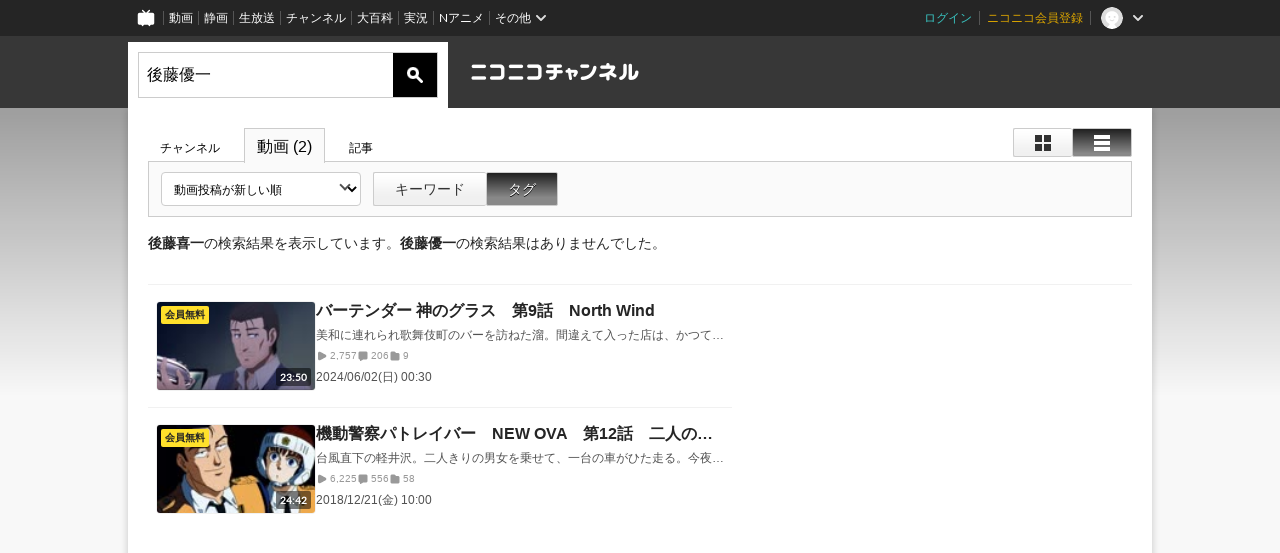

--- FILE ---
content_type: text/html; charset=UTF-8
request_url: https://ch.nicovideo.jp/search/%E5%BE%8C%E8%97%A4%E5%84%AA%E4%B8%80?type=video&mode=t
body_size: 7611
content:
<!DOCTYPE HTML PUBLIC "-//W3C//DTD HTML 4.01 Transitional//EN"
"http://www.w3.org/TR/html4/loose.dtd">







<html class="webkit ">

<head>
<meta http-equiv="Content-Type" content="text/html; charset=utf-8">
<meta http-equiv="Content-Script-Type" content="text/javascript">
<meta http-equiv="Content-Style-Type" content="text/css">
<meta http-equiv="X-UA-Compatible" content="IE=edge, chrome=1">
<meta name="copyright" content="(C) DWANGO Co., Ltd.">

<title>後藤優一 : 動画検索 - ニコニコチャンネル
</title>

    

<meta property="og:title" content="後藤優一 : 動画検索 - ニコニコチャンネル ">
<meta property="og:site_name" content="後藤優一 : 動画検索 - ニコニコチャンネル ">
<meta property="og:description" content="あなたの好きがココにある！アニメ・映画・音楽・ゲームなど公式動画や生放送が満載のニコニコチャンネルで、お気に入りを探して応援しよう！">
<meta property="og:url" content="https://ch.nicovideo.jp/search/%E5%BE%8C%E8%97%A4%E5%84%AA%E4%B8%80?type=video&amp;mode=t">
<meta property="og:image" content="https://secure-dcdn.cdn.nimg.jp/nicochannel/chfront/img/base/niconico_channel_full.png">
<meta property="og:type" content="website">
<meta property="fb:app_id" content="1080595878705344">
<meta name="twitter:card" content="summary_large_image">


    

<script type="text/javascript">
  try {
    window.NicoGoogleTagManagerDataLayer = [];

    var data = {};

        data.user = (function () {
      var user = {};

                  user.login_status = 'not_login';
            user.member_plan_id = null;

      return user;
      })();

    data.content = (function () {
      var content = {};
      content.community_id = null;
      content.ch_screen_name = null;
      content.channel_id = null;
      content.ch_monthly_charge = null;
      return content;
    })();

    window.NicoGoogleTagManagerDataLayer.push(data);
    } catch (e) {}
</script>
<!-- Google Tag Manager For Channel Access Analytics -->


    <script>(function(w,d,s,l,i){w[l]=w[l]||[];w[l].push({'gtm.start':
                new Date().getTime(),event:'gtm.js'});var f=d.getElementsByTagName(s)[0],
            j=d.createElement(s),dl=l!='dataLayer'?'&l='+l:'';j.async=true;j.src=
            'https://www.googletagmanager.com/gtm.js?id='+i+dl;f.parentNode.insertBefore(j,f);
        })(window,document,'script','NicoChannelAccessAnalyticsGtmDataLayer','GTM-K8M6VGZ');</script>


<script>
        window.NicoChannelAccessAnalyticsGtmDataLayer.push({
        'event': 'TriggerAccessAnalytics',
        'PageParameter.ChannelId': null,
        'PageParameter.ContentId': null,
        'PageParameter.ContentBillingType': null,
        'PageParameter.IsChannelLiveMemberFree': null,
        'PageParameter.IsChannelLivePayProgram': null,
        'PageParameter.FrontendId': 32
    });
</script>
<!-- End Google Tag Manager For Channel Access Analytics -->
<!-- Google Tag Manager -->

<script>(function(w,d,s,l,i){w[l]=w[l]||[];w[l].push({'gtm.start':new Date().getTime(),event:'gtm.js'});var f=d.getElementsByTagName(s)[0],j=d.createElement(s),dl=l!='dataLayer'?'&l='+l:'';j.async=true;j.src='https://www.googletagmanager.com/gtm.js?id='+i+dl;f.parentNode.insertBefore(j,f);})(window,document,'script','NicoGoogleTagManagerDataLayer','GTM-KXT7G5G');</script>

<!-- End Google Tag Manager -->

    <meta name="description" content="ニコニコチャンネルはアニメ・映画・音楽・ゲーム・エンタメの公式動画配信サイト！">
    
        

<link rel="canonical" href="https://ch.nicovideo.jp/search/%E5%BE%8C%E8%97%A4%E5%84%AA%E4%B8%80?type=video">


                    

                        <link rel="alternate" media="only screen and (max-width: 640px)" href="https://sp.ch.nicovideo.jp/search/後藤優一?type=video" />

    <link rel="shortcut icon" href="https://ch.nicovideo.jp/favicon.ico?111206">

<link rel="stylesheet" href="https://secure-dcdn.cdn.nimg.jp/nicochannel/chfront/css/legacy-less/base.css?1769662836
">


        <link rel="stylesheet" href="https://secure-dcdn.cdn.nimg.jp/nicochannel/chfront/css/legacy-less/search.css?1769662836
">














<link rel="stylesheet" href="https://secure-dcdn.cdn.nimg.jp/nicochannel/chfront/css/legacy-less/campaign-ticket_sale-ticket_sale.css?1769662836
">



<script>
var is_login   = false;
var is_premium = false;
var is_channel = false;
var user_is_joinable = false;
var nicopo_balance = false;
var page_code  = ""||null;
var page_id    = "search_video"||null;
var user       = null,
    ad_age     = null;
var show_danimestore_invitation = false</script>


<script src="https://secure-dcdn.cdn.nimg.jp/nicochannel/chfront/js/polyfill/closest.js"></script>

<script src="https://secure-dcdn.cdn.nimg.jp/nicochannel/chfront/js/lib/jquery/jquery-3.6.min.js"></script>
<script src="https://secure-dcdn.cdn.nimg.jp/nicochannel/chfront/js/lib/jquery/jquery-migrate.3.3.2.min.js"></script>

<script>jQuery.noConflict();</script>
<script src="https://secure-dcdn.cdn.nimg.jp/nicochannel/chfront/js/common.js?1769662836
"></script>



<script src="https://secure-dcdn.cdn.nimg.jp/nicochannel/chfront/js/lib/swfobject.js?v1.5.1"></script>


<script src="https://res.ads.nicovideo.jp/assets/js/ads2.js?ref=ch"></script>







<script>
    (function (w, k1, k2) {
        w[k1] = w[k1] || {};
        w[k1][k2] = w[k1][k2] || {};
    })(window, 'NicochFrontCoreForeignVariableBinding', 'ChFront');
</script>


</head>

<body id="search"class="
 ja ">
<!-- Google Tag Manager (noscript) -->
<noscript><iframe src="https://www.googletagmanager.com/ns.html?id=GTM-KXT7G5G" height="0" width="0" style="display:none;visibility:hidden"></iframe></noscript>
<!-- End Google Tag Manager (noscript) -->



                <div id="CommonHeader" class="c-siteCommonHeaderUnit"></div>

<!---->
<!---->


<script>
    window.onCommonHeaderReady = function(commonHeader) {
        commonHeader.mount('#CommonHeader', {
                        frontendId: 32,
            site: 'channel',
            user: {
                                isLogin: false            },
            customization: {
                nextUrl: '/search/%E5%BE%8C%E8%97%A4%E5%84%AA%E4%B8%80?type=video&mode=t',
                logoutNextUrl: '/search/%E5%BE%8C%E8%97%A4%E5%84%AA%E4%B8%80?type=video&mode=t',
                size: {
                    maxWidth: '1024px',
                    minWidth: '1024px'
                },
                userPanelServiceLinksLabel: 'ニコニコチャンネルメニュー',
                userPanelServiceLinks: [
                    {
                        href : '/my/purchased',
                        label: '購入したもの'
                    },
                    {
                        href : '/my/following',
                        label: '登録したチャンネル'
                    },
                    {
                        href : '/my/mail/subscribing',
                        label: '購読中のブロマガ'
                    },
                    {
                        href : '/start',
                        label: 'チャンネルを開設'
                    },
                    {
                        href : '/portal/anime',
                        label: 'アニメ'
                    },
                    {
                        href : '/portal/blomaga',
                        label: 'ブロマガ'
                    }
                ],
                helpLink: {
                    href: 'https://qa.nicovideo.jp/category/show/429?site_domain=default'
                }
            }
        });
    };
</script>
<script type="text/javascript" src="https://common-header.nimg.jp/3.0.0/pc/CommonHeaderLoader.min.js"></script>
    
        <header class="site">
                    <div class="head_common" id="head_other">

    <div class="head_inner">
        <!--↓ロゴ↓-->
                            <h1 class="site_logo"><a href="https://ch.nicovideo.jp/"><img src="https://secure-dcdn.cdn.nimg.jp/nicochannel/chfront/img/base/niconico_channel.png" alt="ニコニコチャンネル"><span class="site_name">ニコニコチャンネル</span></a></h1>
                <!--↑ロゴ↑-->

                                <div id="head_search" style="position: relative;" data-header-search-wrapper>
            <form id="head_search_form" action="/search" method="get"
                  onsubmit="submitSearch('video', 't', '&sort=f&order=d'); return false;">
                <div class="search_box">
                    <input type="text" name="s" class="search_string" id="searchtxt" autocomplete="off"
                           value="後藤優一 "
                           placeholder="動画を検索"
                           data-header-search-word
                    >
                    <button type="submit" class="search_submit">検索</button>
                </div>
            </form>

                        <div class="c-searchWordSuggestUnit"
     style="display: none"
     data-search-word-suggest-unit="outer"
     data-search-word-suggest-api="https://sug.search.nicovideo.jp/suggestion/expand/"
     data-header-search-type="video"
     data-header-search-mode="t"
     data-header-search-sort="f"
     data-header-search-order="d"
>
    <ul data-search-word-suggest-unit="inner">
        <li></li>
    </ul>
</div>
<script src="https://secure-dcdn.cdn.nimg.jp/nicochannel/chfront/js/search-word-suggest.js?1769662836
"></script>
        </div>
        
                <div id="head_ads_468x60">
                        

    
                                                                        
        
                                    <aside id="pc_ch_search_468x60_north" class="ads_nicovideo ads_header size_468x60"></aside>
            <script>
                new Ads.Advertisement({ zone: 321 }).set('pc_ch_search_468x60_north');
            </script>
        
    

        </div>

    </div>
</div>
            </header>

                <section class="site_body">
            <article class="content " data-page-id="search_video">
                <section class="panel">

            
                    
                                <script>
                cookie("search_mode","t",{path:"/"});
            </script>
            
    
                    
                    
                            

    
    <section class="p-searchResultsForVideo">
        <div class="searchResultsHeaderContainer">
            <header>
                <div class="shoulder">
        <menu class="scopebar change_style">
                <ul>
                        <li class="icon tile ">
                                <span class="scope" data-mode="tile" data-type="video"><span></span></span>
                        <li class="icon detail selected">
                                <span class="scope" data-mode="detail" data-type="video"><span></span></span>
                </ul>
        </menu>
</div>

<nav class="nav_search">
        <ul>
                <li                 ><a href="/search/%E5%BE%8C%E8%97%A4%E5%84%AA%E4%B8%80?type=channel&amp;mode=t">チャンネル
                        </a><!--/li-->
                <li class="selected"                ><a href="/search/%E5%BE%8C%E8%97%A4%E5%84%AA%E4%B8%80?type=video&amp;mode=t">動画
                        (2)</a><!--/li-->
                <li                 ><a href="/search/%E5%BE%8C%E8%97%A4%E5%84%AA%E4%B8%80?type=article&amp;mode=t">記事
                        </a><!--/li-->
        </ul>
</nav>

                <div class="box_filter">
                    <label class="c-formSelect">
                        <select name="sort" data-href="/search/%E5%BE%8C%E8%97%A4%E5%84%AA%E4%B8%80?type=video&amp;mode=t&amp;" class="sort_list">
                            <option value="sort=f&amp;order=d" selected>動画投稿が新しい順</option>
                            <option value="sort=v&amp;order=d">再生が多い順</option>
                            <option value="sort=n&amp;order=d">コメントが新しい順</option>
                            <option value="sort=r&amp;order=d">コメントが多い順</option>
                            <option value="sort=m&amp;order=d">マイリスト登録が多い順</option>
                            <option value="sort=l&amp;order=d">再生時間が長い順</option>
                            <option disabled></option>
                            <option value="sort=f&amp;order=a">動画投稿が古い順</option>
                            <option value="sort=v&amp;order=a">再生が少ない順</option>
                            <option value="sort=n&amp;order=a">コメントが古い順</option>
                            <option value="sort=r&amp;order=a">コメントが少ない順</option>
                            <option value="sort=m&amp;order=a">マイリスト登録が少ない順</option>
                            <option value="sort=l&amp;order=a">再生時間が短い順</option>
                        </select>
                    </label>
                    <menu class="scopebar">
                        <ul>
                            <li                             ><a class="scope"
                                href="/search/%E5%BE%8C%E8%97%A4%E5%84%AA%E4%B8%80?type=video&amp;mode=s&amp;sort=f&amp;order=d">キーワード</a><!--/li-->
                            <li class="selected"                            ><a class="scope"
                                href="/search/%E5%BE%8C%E8%97%A4%E5%84%AA%E4%B8%80?type=video&amp;mode=t&amp;sort=f&amp;order=d">タグ</a><!--/li-->
                        </ul>
                    </menu>
                </div>

                                

<div class="searchResultInformation"><span class="keyword">後藤喜一</span>の検索結果を表示しています。<span class="keyword">後藤優一</span>の検索結果はありませんでした。</div>
            </header>
        </div>

                <div class="searchResultsItemsContainer">
                        <div class="advertisement">
                

    
                                                                        
        
                                    <aside id="pc_ch_search_300x250_east" class="ads_nicovideo ads_search size_300x250"></aside>
            <script>
                new Ads.Advertisement({ zone: 423 }).set('pc_ch_search_300x250_east');
            </script>
        
    

            </div>

                                            <ul class="c-videoList"
                    data-selector="videoList"
                    data-style-display-type="detail"
                    data-style-caller="searchResults"
                >
                                            
<li>
            <a class="watchLink" href="https://www.nicovideo.jp/watch/so43854737">
            <div class="thumbnail">
                <img src="https://nicovideo.cdn.nimg.jp/thumbnails/43854737/43854737.46293701" alt="バーテンダー 神のグラス　第9話　North Wind">
                    <span class="c-labelPaymentType">
                    <strong>会員無料</strong>
            </span>
                <span class="c-labelOnThumbnail" data-style="videoLength"><strong>23:50</strong></span>
            </div>

            <div class="metadata">
                <h3>
                                        バーテンダー 神のグラス　第9話　North Wind
                </h3>
                <p>美和に連れられ歌舞伎町のバーを訪ねた溜。間違えて入った店は、かつての兄弟子・北方の営むバー”North Wind”だった。北方は、二人の師匠である加瀬五郎の現在の居場所を知っていると告げる。佐々倉溜:寺島拓篤／来島美和:南條愛乃／樋口由香利:白石晴香／金城ユリ:白石涼子／川上京子:松井恵理子／ケルビン・チェン:古川慎／北方:東地宏樹／葛原隆一:内田直哉／来島泰三:麦人原作:城アラキ/長友健篩 「バーテンダー」（集英社刊）／監督:倉谷涼一／シリーズ構成:國澤真理子／キャラクターデザイン:植田羊一／キャラクターデザイン・総作画監督:植田羊一・牛島勇二／プロップデザイン:中原清隆・jimao／美術監督:倉田憲一／色彩設計:漆戸幸子／撮影監督:國重元宏／編集:徳田 俊／音響監督:明田川仁／音楽:堤 博明／オープニングテーマ:「Stardust Memory」川崎鷹也／エンディングテーマ:「スピカ」上白石萌音／アニメーション制作:リーベル©城アラキ・長友健篩／集英社・Bar hoppersso43826372←前話｜次話→so43884014　第一話→so43621084</p>
                <dl>
                    <div>
                        <dt><svg xmlns="http://www.w3.org/2000/svg" viewBox="0 0 24 24">
    <path d="M19.129 9.349 8.404 3.67a2.978 2.978 0 0 0-2.95.08A2.977 2.977 0 0 0 4 6.322v11.356c0 1.062.543 2.023 1.454 2.571a2.99 2.99 0 0 0 1.544.433c.48 0 .961-.118 1.405-.353l10.726-5.678A2.993 2.993 0 0 0 20.725 12c0-1.114-.611-2.13-1.596-2.651Z"/>
</svg>
</dt>
                        <dd>2,757</dd>
                    </div>
                    <div>
                        <dt><svg xmlns="http://www.w3.org/2000/svg" viewBox="0 0 24 24">
    <path d="M18 3H6C4.35 3 3 4.35 3 6v10c0 1.65 1.35 3 3 3v1.8c0 .43.24.84.62 1.05a1.194 1.194 0 0 0 1.21-.03L12.41 19H18c1.65 0 3-1.35 3-3V6c0-1.65-1.35-3-3-3Z"/>
</svg>
</dt>
                        <dd>206</dd>
                    </div>
                    <div>
                        <dt><svg xmlns="http://www.w3.org/2000/svg" viewBox="0 0 24 24">
    <path d="M18 6h-3.89L12.3 3.99c-.57-.63-1.38-.99-2.23-.99H6C4.35 3 3 4.35 3 6v12c0 1.65 1.35 3 3 3h12c1.65 0 3-1.35 3-3V9c0-1.65-1.35-3-3-3Z" />
</svg>
</dt>
                        <dd>9</dd>
                    </div>
                </dl>
                <p>2024/06/02(日) 00:30</p>
            </div>
        </a>

            
    </li>
                                            
<li>
            <a class="watchLink" href="https://www.nicovideo.jp/watch/so34199937">
            <div class="thumbnail">
                <img src="https://nicovideo.cdn.nimg.jp/thumbnails/34199937/34199937.65681252" alt="機動警察パトレイバー　NEW OVA　第12話　二人の軽井沢">
                    <span class="c-labelPaymentType">
                    <strong>会員無料</strong>
            </span>
                <span class="c-labelOnThumbnail" data-style="videoLength"><strong>24:42</strong></span>
            </div>

            <div class="metadata">
                <h3>
                                        機動警察パトレイバー　NEW OVA　第12話　二人の軽井沢
                </h3>
                <p>台風直下の軽井沢。二人きりの男女を乗せて、一台の車がひた走る。今夜のうちに東京へ戻らなければならないふたりだったが・・・・・・。土砂降りは、ますますひどく、道もなく、夜はふける。そして行き過ぎる、ホテルのあかり・・・・・・。果たして二人は無事、東京に帰りつくことが出来るのだろうか?©HEADGEAR / BANDAI VISUAL / TOHOKUSHINSHAso34199936←前話｜次話→so34199938　第一話→so34199966</p>
                <dl>
                    <div>
                        <dt><svg xmlns="http://www.w3.org/2000/svg" viewBox="0 0 24 24">
    <path d="M19.129 9.349 8.404 3.67a2.978 2.978 0 0 0-2.95.08A2.977 2.977 0 0 0 4 6.322v11.356c0 1.062.543 2.023 1.454 2.571a2.99 2.99 0 0 0 1.544.433c.48 0 .961-.118 1.405-.353l10.726-5.678A2.993 2.993 0 0 0 20.725 12c0-1.114-.611-2.13-1.596-2.651Z"/>
</svg>
</dt>
                        <dd>6,225</dd>
                    </div>
                    <div>
                        <dt><svg xmlns="http://www.w3.org/2000/svg" viewBox="0 0 24 24">
    <path d="M18 3H6C4.35 3 3 4.35 3 6v10c0 1.65 1.35 3 3 3v1.8c0 .43.24.84.62 1.05a1.194 1.194 0 0 0 1.21-.03L12.41 19H18c1.65 0 3-1.35 3-3V6c0-1.65-1.35-3-3-3Z"/>
</svg>
</dt>
                        <dd>556</dd>
                    </div>
                    <div>
                        <dt><svg xmlns="http://www.w3.org/2000/svg" viewBox="0 0 24 24">
    <path d="M18 6h-3.89L12.3 3.99c-.57-.63-1.38-.99-2.23-.99H6C4.35 3 3 4.35 3 6v12c0 1.65 1.35 3 3 3h12c1.65 0 3-1.35 3-3V9c0-1.65-1.35-3-3-3Z" />
</svg>
</dt>
                        <dd>58</dd>
                    </div>
                </dl>
                <p>2018/12/21(金) 10:00</p>
            </div>
        </a>

            
    </li>
                                    </ul>

                                <div class="pager">
                                        






<menu class="pager">
    <ul>
                    <li class="counts">
                <span><var class="articles_total_number">2</var>件</span>
                            <li class="prev disabled">
                <a href="javascript://最後のページです"
                >&lt;</a>
        
                    <li class="pages">
                <select onchange="location.href='?type=video&amp;mode=t&amp;sort=f&amp;order=d&page='+jQuery(this).val();">
                                                                    <option value="1" selected>1</option>
                                    </select>
        
        <li class="next disabled">
            <a href="javascript://最後のページです"
            >次へ　&gt;</a>
    </ul>
</menu>

                </div>
                    </div>
    </section>
    
    <script src="https://secure-dcdn.cdn.nimg.jp/nicochannel/chfront/js/search.js"></script>

</section>
            </article>
        </section>
    
        <footer class="c-footer">
            

    
                                                                        
        
                                    <aside id="pc_ch_search_728x90_south" class="ads_nicovideo ads_footer size_728x90"></aside>
            <script>
                new Ads.Advertisement({ zone: 320 }).set('pc_ch_search_728x90_south');
            </script>
        
    


        
        <div class="c-footer__common">
        <div class="c-footer__common__menu">
            <nav>
                <h3>総合</h3>
                <div>
                    <ul>
                        <li><a href="https://ch.nicovideo.jp/">ニコニコチャンネル トップ</a></li>
                        <li><a href="/static/rule.html">利用規約</a></li>
                        <li><a href="/static/tokutei.html">特定商取引法の表示</a></li>
                        <li><a href="https://qa.nicovideo.jp/category/show/429?site_domain=default">ヘルプ</a></li>
                        <li><a href="http://dwango.co.jp/" target="_blank">運営会社</a></li>
                    </ul>
                </div>
            </nav>
            <nav>
                <h3>カテゴリとポータル</h3>
                <div>
                    <ul>
                        <li><a href="https://ch.nicovideo.jp/portal/blomaga">ブロマガ</a></li>
                        <li><a href="https://ch.nicovideo.jp/portal/anime">アニメ</a></li>
                        <li><a href="https://ch.nicovideo.jp/portal/movie">映画・ドラマ</a></li>
                        <li><a href="https://ch.nicovideo.jp/portal/media">社会・言論</a></li>
                        <li><a href="https://ch.nicovideo.jp/portal/tokusatsu">特撮</a></li>
                        <li><a href="https://ch.nicovideo.jp/portal/music">音楽</a></li>
                        <li><a href="https://ch.nicovideo.jp/portal/entertainment">エンタメ</a></li>
                    </ul>
                    <ul>
                        <li><a href="https://ch.nicovideo.jp/portal/sports">スポーツ</a></li>
                        <li><a href="https://ch.nicovideo.jp/portal/showbiz">芸能</a></li>
                        <li><a href="https://ch.nicovideo.jp/portal/life">生活</a></li>
                        <li><a href="https://ch.nicovideo.jp/portal/politics">政治</a></li>
                        <li><a href="https://ch.nicovideo.jp/portal/game">ゲーム</a></li>
                        <li><a href="https://ch.nicovideo.jp/portal/variety">バラエティ</a></li>
                        <li><a href="https://ch.nicovideo.jp/portal/gravure">グラビア</a></li>
                    </ul>
                </div>
            </nav>
            <nav>
                <h3>アカウント</h3>
                <div>
                    <ul>
                                                    <li><a href="https://account.nicovideo.jp/register">アカウント新規登録</a></li>
                            <li><a href="https://account.nicovideo.jp/login?next_url=%2Fsearch%2F%25E5%25BE%258C%25E8%2597%25A4%25E5%2584%25AA%25E4%25B8%2580%3Ftype%3Dvideo%26mode%3Dt&site=channel&time=1769758684&hash_key=339caa85">ログインページ</a></li>
                                            </ul>
                </div>
            </nav>
            <nav>
                <h3>開設／お問い合わせ</h3>
                <div>
                    <ul>
                        <li><a href="https://ch.nicovideo.jp/start">チャンネルを開設する</a></li>
                        <li><a href="https://qa.nicovideo.jp/faq/show/5008?site_domain=default">ニコニコへのご意見・ご要望</a></li>
                        <li><a href="http://site.nicovideo.jp/sales_ads">広告出稿に関するお問い合わせ</a></li>
                    </ul>
                </div>
            </nav>
        </div>

                
        <div class="c-footer__common__copyright">
            <a href="http://dwango.co.jp/" target="_blank">&copy; DWANGO Co., Ltd.</a>
        </div>
    </div>
</footer>

            
        <div class="nicoch_notifybar" style="display:none">
    <h6 class="title"></h6>
    <div class="body"></div>
    <span class="close">&times;</span>
</div>

        

<script>
if (parent != window) {
    var allowed = false;

    document.addEventListener('click', function(e) {
        if (!allowed) {
            e.stopPropagation();
            e.preventDefault();
        }
    }, true);

    window.addEventListener('message', function(e) {
        if (e.origin == 'https://ch.nicovideo.jp/') {
            allowed = true;
        }
    }, true);
}
</script>



<script>

    var sendGaAndGa360Event = function (e) {
        var el = e.currentTarget;
        var eventTag = el.hasAttribute('data-ga-event-tag') ? el.getAttribute('data-ga-event-tag') : '';

        var isDebug = cookie('ch_debug') || false;
        if (eventTag === '') {
            if (isDebug) {
                console.log('GAイベントパラメーターのいずれかが未設定です。イベントは送信されません');
                console.log({eventTag: eventTag});
            }
            return true;
        }

        NicoGoogleTagManagerDataLayer.push({'event': eventTag});
    };

    Array.prototype.forEach.call(document.querySelectorAll('[data-selector="sendGA360Event"]'), function(gaNodeList) {
        gaNodeList.addEventListener("click", sendGaAndGa360Event);
    });

</script>


</body>
</html>
